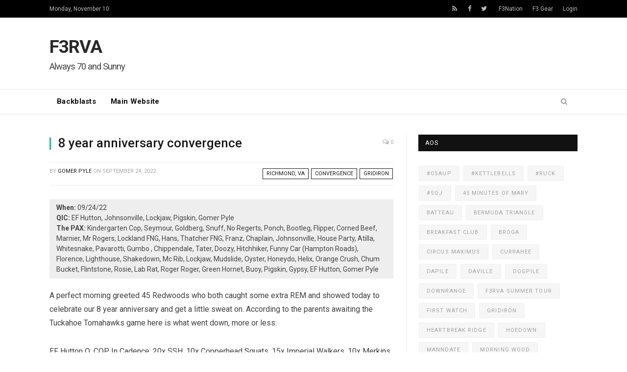

--- FILE ---
content_type: text/html; charset=UTF-8
request_url: https://backblasts.f3rva.org/2022/09/24/8-year-anniversary-convergence/
body_size: 11244
content:

<!DOCTYPE html>

<!--[if IE 8]> <html class="ie ie8" lang="en-US"> <![endif]-->
<!--[if IE 9]> <html class="ie ie9" lang="en-US"> <![endif]-->
<!--[if gt IE 9]><!--> <html lang="en-US"> <!--<![endif]-->

<head>


<meta charset="UTF-8" />
<title>  8 year anniversary convergence</title>

 
<meta name="viewport" content="width=device-width, initial-scale=1" />
<meta http-equiv="X-UA-Compatible" content="IE=edge" />
<link rel="pingback" href="https://backblasts.f3rva.org/xmlrpc.php" />
	

	
<meta name='robots' content='noindex, nofollow' />
	<style>img:is([sizes="auto" i], [sizes^="auto," i]) { contain-intrinsic-size: 3000px 1500px }</style>
	<link rel='dns-prefetch' href='//www.googletagmanager.com' />
<link rel='dns-prefetch' href='//fonts.googleapis.com' />
<link rel='dns-prefetch' href='//maxcdn.bootstrapcdn.com' />
<link rel="alternate" type="application/rss+xml" title="F3RVA &raquo; Feed" href="https://backblasts.f3rva.org/feed/" />
<link rel="alternate" type="application/rss+xml" title="F3RVA &raquo; Comments Feed" href="https://backblasts.f3rva.org/comments/feed/" />
<script type="text/javascript">
/* <![CDATA[ */
window._wpemojiSettings = {"baseUrl":"https:\/\/s.w.org\/images\/core\/emoji\/16.0.1\/72x72\/","ext":".png","svgUrl":"https:\/\/s.w.org\/images\/core\/emoji\/16.0.1\/svg\/","svgExt":".svg","source":{"concatemoji":"https:\/\/backblasts.f3rva.org\/wp-includes\/js\/wp-emoji-release.min.js?ver=6.8.3"}};
/*! This file is auto-generated */
!function(s,n){var o,i,e;function c(e){try{var t={supportTests:e,timestamp:(new Date).valueOf()};sessionStorage.setItem(o,JSON.stringify(t))}catch(e){}}function p(e,t,n){e.clearRect(0,0,e.canvas.width,e.canvas.height),e.fillText(t,0,0);var t=new Uint32Array(e.getImageData(0,0,e.canvas.width,e.canvas.height).data),a=(e.clearRect(0,0,e.canvas.width,e.canvas.height),e.fillText(n,0,0),new Uint32Array(e.getImageData(0,0,e.canvas.width,e.canvas.height).data));return t.every(function(e,t){return e===a[t]})}function u(e,t){e.clearRect(0,0,e.canvas.width,e.canvas.height),e.fillText(t,0,0);for(var n=e.getImageData(16,16,1,1),a=0;a<n.data.length;a++)if(0!==n.data[a])return!1;return!0}function f(e,t,n,a){switch(t){case"flag":return n(e,"\ud83c\udff3\ufe0f\u200d\u26a7\ufe0f","\ud83c\udff3\ufe0f\u200b\u26a7\ufe0f")?!1:!n(e,"\ud83c\udde8\ud83c\uddf6","\ud83c\udde8\u200b\ud83c\uddf6")&&!n(e,"\ud83c\udff4\udb40\udc67\udb40\udc62\udb40\udc65\udb40\udc6e\udb40\udc67\udb40\udc7f","\ud83c\udff4\u200b\udb40\udc67\u200b\udb40\udc62\u200b\udb40\udc65\u200b\udb40\udc6e\u200b\udb40\udc67\u200b\udb40\udc7f");case"emoji":return!a(e,"\ud83e\udedf")}return!1}function g(e,t,n,a){var r="undefined"!=typeof WorkerGlobalScope&&self instanceof WorkerGlobalScope?new OffscreenCanvas(300,150):s.createElement("canvas"),o=r.getContext("2d",{willReadFrequently:!0}),i=(o.textBaseline="top",o.font="600 32px Arial",{});return e.forEach(function(e){i[e]=t(o,e,n,a)}),i}function t(e){var t=s.createElement("script");t.src=e,t.defer=!0,s.head.appendChild(t)}"undefined"!=typeof Promise&&(o="wpEmojiSettingsSupports",i=["flag","emoji"],n.supports={everything:!0,everythingExceptFlag:!0},e=new Promise(function(e){s.addEventListener("DOMContentLoaded",e,{once:!0})}),new Promise(function(t){var n=function(){try{var e=JSON.parse(sessionStorage.getItem(o));if("object"==typeof e&&"number"==typeof e.timestamp&&(new Date).valueOf()<e.timestamp+604800&&"object"==typeof e.supportTests)return e.supportTests}catch(e){}return null}();if(!n){if("undefined"!=typeof Worker&&"undefined"!=typeof OffscreenCanvas&&"undefined"!=typeof URL&&URL.createObjectURL&&"undefined"!=typeof Blob)try{var e="postMessage("+g.toString()+"("+[JSON.stringify(i),f.toString(),p.toString(),u.toString()].join(",")+"));",a=new Blob([e],{type:"text/javascript"}),r=new Worker(URL.createObjectURL(a),{name:"wpTestEmojiSupports"});return void(r.onmessage=function(e){c(n=e.data),r.terminate(),t(n)})}catch(e){}c(n=g(i,f,p,u))}t(n)}).then(function(e){for(var t in e)n.supports[t]=e[t],n.supports.everything=n.supports.everything&&n.supports[t],"flag"!==t&&(n.supports.everythingExceptFlag=n.supports.everythingExceptFlag&&n.supports[t]);n.supports.everythingExceptFlag=n.supports.everythingExceptFlag&&!n.supports.flag,n.DOMReady=!1,n.readyCallback=function(){n.DOMReady=!0}}).then(function(){return e}).then(function(){var e;n.supports.everything||(n.readyCallback(),(e=n.source||{}).concatemoji?t(e.concatemoji):e.wpemoji&&e.twemoji&&(t(e.twemoji),t(e.wpemoji)))}))}((window,document),window._wpemojiSettings);
/* ]]> */
</script>
<style id='wp-emoji-styles-inline-css' type='text/css'>

	img.wp-smiley, img.emoji {
		display: inline !important;
		border: none !important;
		box-shadow: none !important;
		height: 1em !important;
		width: 1em !important;
		margin: 0 0.07em !important;
		vertical-align: -0.1em !important;
		background: none !important;
		padding: 0 !important;
	}
</style>
<link rel='stylesheet' id='wp-block-library-css' href='https://backblasts.f3rva.org/wp-includes/css/dist/block-library/style.min.css?ver=6.8.3' type='text/css' media='all' />
<style id='classic-theme-styles-inline-css' type='text/css'>
/*! This file is auto-generated */
.wp-block-button__link{color:#fff;background-color:#32373c;border-radius:9999px;box-shadow:none;text-decoration:none;padding:calc(.667em + 2px) calc(1.333em + 2px);font-size:1.125em}.wp-block-file__button{background:#32373c;color:#fff;text-decoration:none}
</style>
<style id='global-styles-inline-css' type='text/css'>
:root{--wp--preset--aspect-ratio--square: 1;--wp--preset--aspect-ratio--4-3: 4/3;--wp--preset--aspect-ratio--3-4: 3/4;--wp--preset--aspect-ratio--3-2: 3/2;--wp--preset--aspect-ratio--2-3: 2/3;--wp--preset--aspect-ratio--16-9: 16/9;--wp--preset--aspect-ratio--9-16: 9/16;--wp--preset--color--black: #000000;--wp--preset--color--cyan-bluish-gray: #abb8c3;--wp--preset--color--white: #ffffff;--wp--preset--color--pale-pink: #f78da7;--wp--preset--color--vivid-red: #cf2e2e;--wp--preset--color--luminous-vivid-orange: #ff6900;--wp--preset--color--luminous-vivid-amber: #fcb900;--wp--preset--color--light-green-cyan: #7bdcb5;--wp--preset--color--vivid-green-cyan: #00d084;--wp--preset--color--pale-cyan-blue: #8ed1fc;--wp--preset--color--vivid-cyan-blue: #0693e3;--wp--preset--color--vivid-purple: #9b51e0;--wp--preset--gradient--vivid-cyan-blue-to-vivid-purple: linear-gradient(135deg,rgba(6,147,227,1) 0%,rgb(155,81,224) 100%);--wp--preset--gradient--light-green-cyan-to-vivid-green-cyan: linear-gradient(135deg,rgb(122,220,180) 0%,rgb(0,208,130) 100%);--wp--preset--gradient--luminous-vivid-amber-to-luminous-vivid-orange: linear-gradient(135deg,rgba(252,185,0,1) 0%,rgba(255,105,0,1) 100%);--wp--preset--gradient--luminous-vivid-orange-to-vivid-red: linear-gradient(135deg,rgba(255,105,0,1) 0%,rgb(207,46,46) 100%);--wp--preset--gradient--very-light-gray-to-cyan-bluish-gray: linear-gradient(135deg,rgb(238,238,238) 0%,rgb(169,184,195) 100%);--wp--preset--gradient--cool-to-warm-spectrum: linear-gradient(135deg,rgb(74,234,220) 0%,rgb(151,120,209) 20%,rgb(207,42,186) 40%,rgb(238,44,130) 60%,rgb(251,105,98) 80%,rgb(254,248,76) 100%);--wp--preset--gradient--blush-light-purple: linear-gradient(135deg,rgb(255,206,236) 0%,rgb(152,150,240) 100%);--wp--preset--gradient--blush-bordeaux: linear-gradient(135deg,rgb(254,205,165) 0%,rgb(254,45,45) 50%,rgb(107,0,62) 100%);--wp--preset--gradient--luminous-dusk: linear-gradient(135deg,rgb(255,203,112) 0%,rgb(199,81,192) 50%,rgb(65,88,208) 100%);--wp--preset--gradient--pale-ocean: linear-gradient(135deg,rgb(255,245,203) 0%,rgb(182,227,212) 50%,rgb(51,167,181) 100%);--wp--preset--gradient--electric-grass: linear-gradient(135deg,rgb(202,248,128) 0%,rgb(113,206,126) 100%);--wp--preset--gradient--midnight: linear-gradient(135deg,rgb(2,3,129) 0%,rgb(40,116,252) 100%);--wp--preset--font-size--small: 13px;--wp--preset--font-size--medium: 20px;--wp--preset--font-size--large: 36px;--wp--preset--font-size--x-large: 42px;--wp--preset--spacing--20: 0.44rem;--wp--preset--spacing--30: 0.67rem;--wp--preset--spacing--40: 1rem;--wp--preset--spacing--50: 1.5rem;--wp--preset--spacing--60: 2.25rem;--wp--preset--spacing--70: 3.38rem;--wp--preset--spacing--80: 5.06rem;--wp--preset--shadow--natural: 6px 6px 9px rgba(0, 0, 0, 0.2);--wp--preset--shadow--deep: 12px 12px 50px rgba(0, 0, 0, 0.4);--wp--preset--shadow--sharp: 6px 6px 0px rgba(0, 0, 0, 0.2);--wp--preset--shadow--outlined: 6px 6px 0px -3px rgba(255, 255, 255, 1), 6px 6px rgba(0, 0, 0, 1);--wp--preset--shadow--crisp: 6px 6px 0px rgba(0, 0, 0, 1);}:where(.is-layout-flex){gap: 0.5em;}:where(.is-layout-grid){gap: 0.5em;}body .is-layout-flex{display: flex;}.is-layout-flex{flex-wrap: wrap;align-items: center;}.is-layout-flex > :is(*, div){margin: 0;}body .is-layout-grid{display: grid;}.is-layout-grid > :is(*, div){margin: 0;}:where(.wp-block-columns.is-layout-flex){gap: 2em;}:where(.wp-block-columns.is-layout-grid){gap: 2em;}:where(.wp-block-post-template.is-layout-flex){gap: 1.25em;}:where(.wp-block-post-template.is-layout-grid){gap: 1.25em;}.has-black-color{color: var(--wp--preset--color--black) !important;}.has-cyan-bluish-gray-color{color: var(--wp--preset--color--cyan-bluish-gray) !important;}.has-white-color{color: var(--wp--preset--color--white) !important;}.has-pale-pink-color{color: var(--wp--preset--color--pale-pink) !important;}.has-vivid-red-color{color: var(--wp--preset--color--vivid-red) !important;}.has-luminous-vivid-orange-color{color: var(--wp--preset--color--luminous-vivid-orange) !important;}.has-luminous-vivid-amber-color{color: var(--wp--preset--color--luminous-vivid-amber) !important;}.has-light-green-cyan-color{color: var(--wp--preset--color--light-green-cyan) !important;}.has-vivid-green-cyan-color{color: var(--wp--preset--color--vivid-green-cyan) !important;}.has-pale-cyan-blue-color{color: var(--wp--preset--color--pale-cyan-blue) !important;}.has-vivid-cyan-blue-color{color: var(--wp--preset--color--vivid-cyan-blue) !important;}.has-vivid-purple-color{color: var(--wp--preset--color--vivid-purple) !important;}.has-black-background-color{background-color: var(--wp--preset--color--black) !important;}.has-cyan-bluish-gray-background-color{background-color: var(--wp--preset--color--cyan-bluish-gray) !important;}.has-white-background-color{background-color: var(--wp--preset--color--white) !important;}.has-pale-pink-background-color{background-color: var(--wp--preset--color--pale-pink) !important;}.has-vivid-red-background-color{background-color: var(--wp--preset--color--vivid-red) !important;}.has-luminous-vivid-orange-background-color{background-color: var(--wp--preset--color--luminous-vivid-orange) !important;}.has-luminous-vivid-amber-background-color{background-color: var(--wp--preset--color--luminous-vivid-amber) !important;}.has-light-green-cyan-background-color{background-color: var(--wp--preset--color--light-green-cyan) !important;}.has-vivid-green-cyan-background-color{background-color: var(--wp--preset--color--vivid-green-cyan) !important;}.has-pale-cyan-blue-background-color{background-color: var(--wp--preset--color--pale-cyan-blue) !important;}.has-vivid-cyan-blue-background-color{background-color: var(--wp--preset--color--vivid-cyan-blue) !important;}.has-vivid-purple-background-color{background-color: var(--wp--preset--color--vivid-purple) !important;}.has-black-border-color{border-color: var(--wp--preset--color--black) !important;}.has-cyan-bluish-gray-border-color{border-color: var(--wp--preset--color--cyan-bluish-gray) !important;}.has-white-border-color{border-color: var(--wp--preset--color--white) !important;}.has-pale-pink-border-color{border-color: var(--wp--preset--color--pale-pink) !important;}.has-vivid-red-border-color{border-color: var(--wp--preset--color--vivid-red) !important;}.has-luminous-vivid-orange-border-color{border-color: var(--wp--preset--color--luminous-vivid-orange) !important;}.has-luminous-vivid-amber-border-color{border-color: var(--wp--preset--color--luminous-vivid-amber) !important;}.has-light-green-cyan-border-color{border-color: var(--wp--preset--color--light-green-cyan) !important;}.has-vivid-green-cyan-border-color{border-color: var(--wp--preset--color--vivid-green-cyan) !important;}.has-pale-cyan-blue-border-color{border-color: var(--wp--preset--color--pale-cyan-blue) !important;}.has-vivid-cyan-blue-border-color{border-color: var(--wp--preset--color--vivid-cyan-blue) !important;}.has-vivid-purple-border-color{border-color: var(--wp--preset--color--vivid-purple) !important;}.has-vivid-cyan-blue-to-vivid-purple-gradient-background{background: var(--wp--preset--gradient--vivid-cyan-blue-to-vivid-purple) !important;}.has-light-green-cyan-to-vivid-green-cyan-gradient-background{background: var(--wp--preset--gradient--light-green-cyan-to-vivid-green-cyan) !important;}.has-luminous-vivid-amber-to-luminous-vivid-orange-gradient-background{background: var(--wp--preset--gradient--luminous-vivid-amber-to-luminous-vivid-orange) !important;}.has-luminous-vivid-orange-to-vivid-red-gradient-background{background: var(--wp--preset--gradient--luminous-vivid-orange-to-vivid-red) !important;}.has-very-light-gray-to-cyan-bluish-gray-gradient-background{background: var(--wp--preset--gradient--very-light-gray-to-cyan-bluish-gray) !important;}.has-cool-to-warm-spectrum-gradient-background{background: var(--wp--preset--gradient--cool-to-warm-spectrum) !important;}.has-blush-light-purple-gradient-background{background: var(--wp--preset--gradient--blush-light-purple) !important;}.has-blush-bordeaux-gradient-background{background: var(--wp--preset--gradient--blush-bordeaux) !important;}.has-luminous-dusk-gradient-background{background: var(--wp--preset--gradient--luminous-dusk) !important;}.has-pale-ocean-gradient-background{background: var(--wp--preset--gradient--pale-ocean) !important;}.has-electric-grass-gradient-background{background: var(--wp--preset--gradient--electric-grass) !important;}.has-midnight-gradient-background{background: var(--wp--preset--gradient--midnight) !important;}.has-small-font-size{font-size: var(--wp--preset--font-size--small) !important;}.has-medium-font-size{font-size: var(--wp--preset--font-size--medium) !important;}.has-large-font-size{font-size: var(--wp--preset--font-size--large) !important;}.has-x-large-font-size{font-size: var(--wp--preset--font-size--x-large) !important;}
:where(.wp-block-post-template.is-layout-flex){gap: 1.25em;}:where(.wp-block-post-template.is-layout-grid){gap: 1.25em;}
:where(.wp-block-columns.is-layout-flex){gap: 2em;}:where(.wp-block-columns.is-layout-grid){gap: 2em;}
:root :where(.wp-block-pullquote){font-size: 1.5em;line-height: 1.6;}
</style>
<link rel='stylesheet' id='smartmag-fonts-css' href='https://fonts.googleapis.com/css?family=Roboto%3A400%2C400i%2C500%2C700%7CMerriweather%3A300italic&#038;subset' type='text/css' media='all' />
<link rel='stylesheet' id='smartmag-core-css' href='https://backblasts.f3rva.org/wp-content/themes/smart-mag/style.css?ver=3.1.0' type='text/css' media='all' />
<link rel='stylesheet' id='smartmag-responsive-css' href='https://backblasts.f3rva.org/wp-content/themes/smart-mag/css/responsive.css?ver=3.1.0' type='text/css' media='all' />
<link rel='stylesheet' id='pretty-photo-css' href='https://backblasts.f3rva.org/wp-content/themes/smart-mag/css/prettyPhoto.css?ver=3.1.0' type='text/css' media='all' />
<link rel='stylesheet' id='smartmag-font-awesome-css' href='https://maxcdn.bootstrapcdn.com/font-awesome/4.7.0/css/font-awesome.min.css' type='text/css' media='all' />
<link rel='stylesheet' id='smartmag-skin-css' href='https://backblasts.f3rva.org/wp-content/themes/smart-mag/css/skin-thezine.css?ver=6.8.3' type='text/css' media='all' />
<style id='smartmag-skin-inline-css' type='text/css'>
@import url('https://fonts.googleapis.com/css?family=Roboto%3A400|Roboto%3A500|Roboto%3A600|Roboto%3A700&subset=');



h1,
h2,
h3,
h4,
h5,
h6,
.posts-list .content > a,
.block.posts a,
.gallery-block .carousel .title a,
.navigate-posts .link,
.list-timeline .posts article,
.bbpress.single-topic .main-heading,
#bbpress-forums .bbp-topic-title,
#bbpress-forums .bbp-forum-title { font-family: "Roboto", Georgia, serif; }
.post-content > p:first-child { font-size: inherit; color: inherit;; }


/* override tablepress styles */
a:link {
    color: #161616;
    text-decoration: none;
}
.share-links a {
    color: #ffffff;
}

/* top bar */
.top-bar .menu-authenticated-menu-container,
.top-bar .menu-guest-menu-container {
    float: right;
    margin-left: 15px;
}

.top-bar .menu ul.social-icons li {
    padding-left: 0px;
}


/* header */
.main-head header {
    line-height: 1.5;
    display: flex;
    align-items: center;
}

.main-head .tagline {
    font-size: 50%;
    font-weight: 400;
}

@media only screen and (max-width: 799px) {
    .mobile-head .title {
        line-height: 1.5;
    }

    .has-mobile-head .top-bar {
        display: block;
    }

    .top-bar-content > div.textwidget {
        display: none;
    }

}

/* workout metadata styles */
.workout-metadata {
    padding:.5em 1em .6em 1em; 
    background:#eeeeee;
    margin-top: -21px;
    margin-bottom: 21px;
}

/* tags formatting */
.tagcloud a:hover { 
    border: 1px solid #ffffff;
    color: #ffffff;
    background-color: #000000; 
}

/* float the social icons to the right */
.lower-foot .textwidget:nth-of-type(2) {
    float: right;
}
</style>
<script type="text/javascript" src="https://backblasts.f3rva.org/wp-includes/js/tinymce/tinymce.min.js?ver=49110-20250317" id="wp-tinymce-root-js"></script>
<script type="text/javascript" src="https://backblasts.f3rva.org/wp-includes/js/tinymce/plugins/compat3x/plugin.min.js?ver=49110-20250317" id="wp-tinymce-js"></script>
<script type="text/javascript" src="https://backblasts.f3rva.org/wp-includes/js/jquery/jquery.min.js?ver=3.7.1" id="jquery-core-js"></script>
<script type="text/javascript" src="https://backblasts.f3rva.org/wp-includes/js/jquery/jquery-migrate.min.js?ver=3.4.1" id="jquery-migrate-js"></script>
<script type="text/javascript" src="https://backblasts.f3rva.org/wp-content/themes/smart-mag/js/jquery.prettyPhoto.js?ver=6.8.3" id="pretty-photo-smartmag-js"></script>

<!-- Google tag (gtag.js) snippet added by Site Kit -->
<!-- Google Analytics snippet added by Site Kit -->
<script type="text/javascript" src="https://www.googletagmanager.com/gtag/js?id=G-RS8SNT7B4G" id="google_gtagjs-js" async></script>
<script type="text/javascript" id="google_gtagjs-js-after">
/* <![CDATA[ */
window.dataLayer = window.dataLayer || [];function gtag(){dataLayer.push(arguments);}
gtag("set","linker",{"domains":["backblasts.f3rva.org"]});
gtag("js", new Date());
gtag("set", "developer_id.dZTNiMT", true);
gtag("config", "G-RS8SNT7B4G");
/* ]]> */
</script>
<link rel="https://api.w.org/" href="https://backblasts.f3rva.org/wp-json/" /><link rel="alternate" title="JSON" type="application/json" href="https://backblasts.f3rva.org/wp-json/wp/v2/posts/434237" /><link rel="EditURI" type="application/rsd+xml" title="RSD" href="https://backblasts.f3rva.org/xmlrpc.php?rsd" />
<meta name="generator" content="WordPress 6.8.3" />
<link rel="canonical" href="https://backblasts.f3rva.org/2022/09/24/8-year-anniversary-convergence/" />
<link rel='shortlink' href='https://backblasts.f3rva.org/?p=434237' />
<link rel="alternate" title="oEmbed (JSON)" type="application/json+oembed" href="https://backblasts.f3rva.org/wp-json/oembed/1.0/embed?url=https%3A%2F%2Fbackblasts.f3rva.org%2F2022%2F09%2F24%2F8-year-anniversary-convergence%2F" />
<link rel="alternate" title="oEmbed (XML)" type="text/xml+oembed" href="https://backblasts.f3rva.org/wp-json/oembed/1.0/embed?url=https%3A%2F%2Fbackblasts.f3rva.org%2F2022%2F09%2F24%2F8-year-anniversary-convergence%2F&#038;format=xml" />
<meta name="generator" content="Site Kit by Google 1.165.0" /><link rel="icon" href="https://backblasts.f3rva.org/wp-content/uploads/2017/06/cropped-f3-150x150.png" sizes="32x32" />
<link rel="icon" href="https://backblasts.f3rva.org/wp-content/uploads/2017/06/cropped-f3-300x300.png" sizes="192x192" />
<link rel="apple-touch-icon" href="https://backblasts.f3rva.org/wp-content/uploads/2017/06/cropped-f3-300x300.png" />
<meta name="msapplication-TileImage" content="https://backblasts.f3rva.org/wp-content/uploads/2017/06/cropped-f3-300x300.png" />
		<style type="text/css" id="wp-custom-css">
			.no-display {
       opacity: 1 !important;
} 

.principles-block {
	width: 150px;
}

.hero-overlay {
	font-weight: 500;
}

.homepage-separator {
	width: 500px;
	margin-top: 30px;
	margin-bottom: 32px;
}		</style>
			
<!--[if lt IE 9]>
<script src="https://backblasts.f3rva.org/wp-content/themes/smart-mag/js/html5.js" type="text/javascript"></script>
<![endif]-->


<script>
document.querySelector('head').innerHTML += '<style class="bunyad-img-effects-css">.main img, .main-footer img { opacity: 0; }</style>';
</script>
	

</head>


<body class="wp-singular post-template-default single single-post postid-434237 single-format-standard wp-theme-smart-mag right-sidebar full skin-tech img-effects has-nav-light-b has-nav-full has-head-tech has-mobile-head">

<div class="main-wrap">

	
	
	<div class="top-bar dark">

		<div class="wrap">
			<section class="top-bar-content cf">
			
								
				<span class="date">
					Monday, November 10				</span>
				
							
				
				
				<div class="menu-guest-menu-container"><ul id="menu-guest-menu" class="menu"><li id="menu-item-388870" class="menu-item menu-item-type-gs_sim menu-item-object-gs_sim menu-item-388870"><ul class="social-icons cf"><li><a href="/?feed=rss2" class="icon fa fa-rss" title="RSS"><span class="visuallyhidden">RSS</span></a></li><li><a href="http://facebook.com/F3Richmond" class="icon fa fa-facebook" title="Facebook"><span class="visuallyhidden">Facebook</span></a></li><li><a href="http://twitter.com/F3Richmond" class="icon fa fa-twitter" title="Twitter"><span class="visuallyhidden">Twitter</span></a></li></ul></li>
<li id="menu-item-382614" class="menu-item menu-item-type-custom menu-item-object-custom menu-item-382614"><a target="_blank" href="http://f3nation.com">F3Nation</a></li>
<li id="menu-item-382648" class="menu-item menu-item-type-custom menu-item-object-custom menu-item-382648"><a target="_blank" href="https://f3.mudgear.com">F3 Gear</a></li>
<li id="menu-item-382615" class="menu-item menu-item-type-custom menu-item-object-custom menu-item-382615"><a href="/wp-login.php">Login</a></li>
</ul></div>				
			</section>
		</div>
		
	</div>
	
	<div id="main-head" class="main-head">
		
		<div class="wrap">
			
							<div class="mobile-head">
				
					<div class="menu-icon"><a href="#"><i class="fa fa-bars"></i></a></div>
					<div class="title">
								<a href="https://backblasts.f3rva.org/" title="F3RVA" rel="home">
		
							F3RVA						
		</a>

		<div class="tagline">
			Always 70 and Sunny		</div>
						</div>
					<div class="search-overlay">
						<a href="#" title="Search" class="search-icon"><i class="fa fa-search"></i></a>
					</div>
					
				</div>
			
			<header class="tech">
			
				<div class="title">
							<a href="https://backblasts.f3rva.org/" title="F3RVA" rel="home">
		
							F3RVA						
		</a>

		<div class="tagline">
			Always 70 and Sunny		</div>
					</div>
									
					<div class="right">
										</div>
					
								
			</header>
				
							
		</div>
		
		
<div class="main-nav">
	<div class="navigation-wrap cf">
	
		<nav class="navigation cf nav-full has-search nav-light nav-light-b">
		
			<div class="wrap">
			
				<div class="mobile" data-type="off-canvas" data-search="1">
					<a href="#" class="selected">
						<span class="text">Navigate</span><span class="current"></span> <i class="hamburger fa fa-bars"></i>
					</a>
				</div>
				
				<div class="menu-new-navigation-container"><ul id="menu-new-navigation" class="menu"><li id="menu-item-459794" class="menu-item menu-item-type-custom menu-item-object-custom menu-item-home menu-item-459794"><a href="https://backblasts.f3rva.org">Backblasts</a></li>
<li id="menu-item-459613" class="menu-item menu-item-type-custom menu-item-object-custom menu-item-459613"><a href="https://f3rva.org">Main Website</a></li>
</ul></div>				
						
			</div>
			
		</nav>
	
				
		<div class="nav-search nav-light-search wrap">
					
			<div class="search-overlay">
				<a href="#" title="Search" class="search-icon"><i class="fa fa-search"></i></a>
				
		<div class="search">
			<form role="search" action="https://backblasts.f3rva.org/" method="get">
				<input type="text" name="s" class="query" value="" placeholder="Search..."/>
				<button class="search-button" type="submit"><i class="fa fa-search"></i></button>
			</form>
		</div> <!-- .search -->			</div>
		</div>
		
				
	</div>
</div>		
	</div>	


<div class="main wrap cf">

		
	<div class="row">
	
		<div class="col-8 main-content">
		
				
				
<article id="post-434237" class="post-434237 post type-post status-publish format-standard category-richmond-va tag-convergence tag-gridiron title-above">
	
	<header class="post-header cf">
	
		
				<div class="heading cf">
				
			<h1 class="post-title item fn">
			8 year anniversary convergence			</h1>
			
			<a href="https://backblasts.f3rva.org/2022/09/24/8-year-anniversary-convergence/#respond" class="comments"><i class="fa fa-comments-o"></i> 0</a>
		
		</div>

		<div class="post-meta cf">
			<span class="posted-by">By 
				<span class="reviewer"><a href="https://backblasts.f3rva.org/author/uberrockyahoo-com/" title="Posts by Gomer Pyle" rel="author">Gomer Pyle</a></span>
			</span>
			 
			<span class="posted-on">on				<span class="dtreviewed">
					<time class="value-title" datetime="2022-09-24T11:12:22-04:00" title="2022-09-24">September 24, 2022</time>
				</span>
			</span>
			
							<span class="cats tagcloud"><a href="https://backblasts.f3rva.org/locations/richmond-va/" rel="category tag">Richmond, VA</a> <a href="https://backblasts.f3rva.org/tag/convergence/" rel="tag">Convergence</a> <a href="https://backblasts.f3rva.org/tag/gridiron/" rel="tag">GridIron</a></span>
							
		</div>		
	
	
	<div class="featured">
				
					
			<a href="" title="8 year anniversary convergence">
			
						
								
									
								
										
			</a>
							
						
			</div>	
			
	</header><!-- .post-header -->

	

	<div class="post-container cf">
	
		<div class="post-content-right">

			<!-- custom fields -->
							<div class="workout-metadata">
					<ul>
					 </li>
					<li class="workout-date-new"> <strong>When:</strong> 09/24/22 </li> 					<li class="workout-qic"> <strong>QIC:</strong>  EF Hutton, Johnsonville, Lockjaw, Pigskin, Gomer Pyle </li>
					<li class="workout-pax"> <strong>The PAX:</strong>  Kindergarten Cop, Seymour, Goldberg, Snuff, No Regerts, Ponch, Bootleg, Flipper, Corned Beef, Marnier, Mr Rogers, Lockland FNG, Hans, Thatcher FNG, Franz, Chaplain, Johnsonville, House Party, Atilla, Whitesnake, Pavarotti, Gumbo , Chippendale, Tater, Doozy, Hitchhiker, Funny Car (Hampton Roads), Florence, Lighthouse, Shakedown, Mc Rib, Lockjaw, Mudslide, Oyster, Honeydo, Helix, Orange Crush, Chum Bucket, Flintstone, Rosie, Lab Rat, Roger Roger, Green Hornet, Buoy, Pigskin, Gypsy, EF Hutton, Gomer Pyle </li>
					</ul>
				</div>
						<!-- end custom fields -->

			<div class="post-content description ">

					
				
		
<p>A perfect morning greeted 45 Redwoods who both caught some extra REM and showed today to celebrate our 8 year anniversary and get a little sweat on.  According to the parents awaiting the Tuckahoe Tomahawks game here is what went down, more or less:</p>



<p>EF Hutton Q: COP In Cadence: 20x SSH, 10x Copperhead Squats, 15x Imperial Walkers, 10x Merkins, Plankorama, 10x Freddie Mercury</p>



<p>Johnsonville Q: 11s across the soccer pitch.  Crabcakes + 8x 2count LBC (that means 80 on the first iteration)</p>



<p>Lockjaw Q: Triple check. BTTW, Elbow Plank, run the SPMS front loop.</p>



<p>Pigskin Q: Mary In Cadence 20 SSH, 10x Man Maker Merkins, 15x knee up, 20x lunges, 10x diamond merkins, 20x Hello Dolly, 10x Imperial Walker, 15 x Merkins, 60s feet held at 6 inches.</p>



<p>Gomer: 1 burpee for each year of F3 RVA. OYO.  </p>



<p>Extra time at no charge.</p>



<p>Oyster took us out.  Prayers for Gypsy&#8217;s sister, Whitesnake, Roger Rogers 2.0, Handshake’s M,  healing for the broken.</p>



<p>NMS &#8211; Congrats to our new 1st F Q: EF Hutton!  Over 300 posts in the last year and driving for more next year.  Hutton is ever present and canvases the region already.</p>



<p>Great to see everyone out today.  Thanks to all the Qs who helped out and those that helped with logistics and donations for 2nd F.</p>



<figure class="wp-block-image size-large"><img fetchpriority="high" decoding="async" width="1024" height="768" src="https://backblasts.f3rva.org/wp-content/uploads/2022/09/B1765504-9498-44AE-BA2F-CD4CE4578655-1024x768.jpeg" alt="" class="wp-image-434244" srcset="https://backblasts.f3rva.org/wp-content/uploads/2022/09/B1765504-9498-44AE-BA2F-CD4CE4578655-1024x768.jpeg 1024w, https://backblasts.f3rva.org/wp-content/uploads/2022/09/B1765504-9498-44AE-BA2F-CD4CE4578655-300x225.jpeg 300w, https://backblasts.f3rva.org/wp-content/uploads/2022/09/B1765504-9498-44AE-BA2F-CD4CE4578655-1536x1152.jpeg 1536w, https://backblasts.f3rva.org/wp-content/uploads/2022/09/B1765504-9498-44AE-BA2F-CD4CE4578655-2048x1536.jpeg 2048w" sizes="(max-width: 1024px) 100vw, 1024px" /></figure>



<p>Welcome to twin FNGs Hans (Lockland) and Franz (Thatcher).  Whats great about these guys is that they have never seen the SNL skits before and are soft spoken&#8230;. but thats all about to change.</p>



<figure class="wp-block-embed is-type-video is-provider-youtube wp-block-embed-youtube wp-embed-aspect-16-9 wp-has-aspect-ratio"><div class="wp-block-embed__wrapper">
<iframe title="Pumpin&#039; Up with Hans &amp; Franz - SNL" width="702" height="395" src="https://www.youtube.com/embed/7Mk1nykjnYA?feature=oembed" frameborder="0" allow="accelerometer; autoplay; clipboard-write; encrypted-media; gyroscope; picture-in-picture" allowfullscreen></iframe>
</div></figure>



<p>As Oyster said, for many of us, F3 has changed life for the better forever.  Lets share that with all we can for another solid year!</p>



<p>Thanks to all those pioneers that saw that this could be more than a workout and those that started F3 here in RVA in 2014.  While some of those fine men were not available today be sure to thank them when you can:  https://backblasts.f3rva.org/2014/09/20/</p>
		
		
		
				
			</div><!-- .post-content -->
		</div>
		
	</div>
	
	
	
		
</article>




	<div class="author-box">
		<h3 class="section-head">About Author</h3>

				<section class="author-info">
		
			<img alt='' src='https://secure.gravatar.com/avatar/7f0cf7303420c193498cf68cd998fe80b990725c5d52c46a103d50800aee3dbf?s=100&#038;d=retro&#038;r=g' srcset='https://secure.gravatar.com/avatar/7f0cf7303420c193498cf68cd998fe80b990725c5d52c46a103d50800aee3dbf?s=200&#038;d=retro&#038;r=g 2x' class='avatar avatar-100 photo' height='100' width='100' decoding='async'/>			
			<div class="description">
				<a href="https://backblasts.f3rva.org/author/uberrockyahoo-com/" title="Posts by Gomer Pyle" rel="author">Gomer Pyle</a>				
				<ul class="social-icons">
								</ul>
				
				<p class="bio"></p>
			</div>
			
		</section>	</div>


	
				<div class="comments">
				
	
	<div id="comments">

			<p class="nocomments">Comments have been shifted to Slack. Please post all comments on backblasts in Slack.</p>
		
	
	
	</div><!-- #comments -->
				</div>
	
				
		</div>
		
		
			
		
		
		<aside class="col-4 sidebar">
		
					<div class="">
			
				<ul>
				
				<li id="tag_cloud-2" class="widget widget_tag_cloud"><h3 class="widgettitle">AOs</h3><div class="tagcloud"><a href="https://backblasts.f3rva.org/tag/csaup/" class="tag-cloud-link tag-link-87 tag-link-position-1" style="font-size: 9.575pt;" aria-label="#CSAUP (160 items)">#CSAUP</a>
<a href="https://backblasts.f3rva.org/tag/kettlebells/" class="tag-cloud-link tag-link-508 tag-link-position-2" style="font-size: 18.15pt;" aria-label="#KettleBells (497 items)">#KettleBells</a>
<a href="https://backblasts.f3rva.org/tag/ruck/" class="tag-cloud-link tag-link-576 tag-link-position-3" style="font-size: 12.375pt;" aria-label="#ruck (233 items)">#ruck</a>
<a href="https://backblasts.f3rva.org/tag/soj/" class="tag-cloud-link tag-link-562 tag-link-position-4" style="font-size: 22pt;" aria-label="#SOJ (822 items)">#SOJ</a>
<a href="https://backblasts.f3rva.org/tag/45-minutes-of-mary/" class="tag-cloud-link tag-link-13 tag-link-position-5" style="font-size: 19.2pt;" aria-label="45 Minutes of Mary (579 items)">45 Minutes of Mary</a>
<a href="https://backblasts.f3rva.org/tag/batteau/" class="tag-cloud-link tag-link-5 tag-link-position-6" style="font-size: 13.075pt;" aria-label="Batteau (259 items)">Batteau</a>
<a href="https://backblasts.f3rva.org/tag/bermuda-triangle/" class="tag-cloud-link tag-link-555 tag-link-position-7" style="font-size: 8.525pt;" aria-label="Bermuda Triangle (141 items)">Bermuda Triangle</a>
<a href="https://backblasts.f3rva.org/tag/breakfast-club/" class="tag-cloud-link tag-link-500 tag-link-position-8" style="font-size: 9.925pt;" aria-label="Breakfast Club (167 items)">Breakfast Club</a>
<a href="https://backblasts.f3rva.org/tag/broga/" class="tag-cloud-link tag-link-550 tag-link-position-9" style="font-size: 10.1pt;" aria-label="Broga (171 items)">Broga</a>
<a href="https://backblasts.f3rva.org/tag/circus-maximus/" class="tag-cloud-link tag-link-14 tag-link-position-10" style="font-size: 17.625pt;" aria-label="Circus Maximus (472 items)">Circus Maximus</a>
<a href="https://backblasts.f3rva.org/tag/currahee/" class="tag-cloud-link tag-link-521 tag-link-position-11" style="font-size: 13.6pt;" aria-label="Currahee (277 items)">Currahee</a>
<a href="https://backblasts.f3rva.org/tag/dapile/" class="tag-cloud-link tag-link-522 tag-link-position-12" style="font-size: 9.925pt;" aria-label="Dapile (167 items)">Dapile</a>
<a href="https://backblasts.f3rva.org/tag/daville/" class="tag-cloud-link tag-link-8 tag-link-position-13" style="font-size: 17.45pt;" aria-label="DaVille (451 items)">DaVille</a>
<a href="https://backblasts.f3rva.org/tag/dogpile/" class="tag-cloud-link tag-link-18 tag-link-position-14" style="font-size: 19.2pt;" aria-label="Dogpile (579 items)">Dogpile</a>
<a href="https://backblasts.f3rva.org/tag/downrange/" class="tag-cloud-link tag-link-482 tag-link-position-15" style="font-size: 15.175pt;" aria-label="DownRange (338 items)">DownRange</a>
<a href="https://backblasts.f3rva.org/tag/f3rva-summer-tour/" class="tag-cloud-link tag-link-503 tag-link-position-16" style="font-size: 8.175pt;" aria-label="F3RVA Summer Tour (134 items)">F3RVA Summer Tour</a>
<a href="https://backblasts.f3rva.org/tag/first-watch/" class="tag-cloud-link tag-link-515 tag-link-position-17" style="font-size: 14.475pt;" aria-label="First Watch (311 items)">First Watch</a>
<a href="https://backblasts.f3rva.org/tag/gridiron/" class="tag-cloud-link tag-link-20 tag-link-position-18" style="font-size: 18.675pt;" aria-label="GridIron (535 items)">GridIron</a>
<a href="https://backblasts.f3rva.org/tag/heartbreak-ridge/" class="tag-cloud-link tag-link-25 tag-link-position-19" style="font-size: 17.1pt;" aria-label="Heartbreak Ridge (439 items)">Heartbreak Ridge</a>
<a href="https://backblasts.f3rva.org/tag/hoedown/" class="tag-cloud-link tag-link-492 tag-link-position-20" style="font-size: 16.575pt;" aria-label="Hoedown (407 items)">Hoedown</a>
<a href="https://backblasts.f3rva.org/tag/manndate/" class="tag-cloud-link tag-link-19 tag-link-position-21" style="font-size: 15.175pt;" aria-label="MANNdate (335 items)">MANNdate</a>
<a href="https://backblasts.f3rva.org/tag/morning-wood/" class="tag-cloud-link tag-link-546 tag-link-position-22" style="font-size: 10.275pt;" aria-label="Morning Wood (177 items)">Morning Wood</a>
<a href="https://backblasts.f3rva.org/tag/notoll/" class="tag-cloud-link tag-link-10 tag-link-position-23" style="font-size: 19.55pt;" aria-label="NoToll (598 items)">NoToll</a>
<a href="https://backblasts.f3rva.org/tag/off-the-books/" class="tag-cloud-link tag-link-487 tag-link-position-24" style="font-size: 19.55pt;" aria-label="Off The Books (607 items)">Off The Books</a>
<a href="https://backblasts.f3rva.org/tag/preblast/" class="tag-cloud-link tag-link-58 tag-link-position-25" style="font-size: 8pt;" aria-label="PreBlast (130 items)">PreBlast</a>
<a href="https://backblasts.f3rva.org/tag/punisher/" class="tag-cloud-link tag-link-12 tag-link-position-26" style="font-size: 16.225pt;" aria-label="Punisher (387 items)">Punisher</a>
<a href="https://backblasts.f3rva.org/tag/raider-run/" class="tag-cloud-link tag-link-544 tag-link-position-27" style="font-size: 12.55pt;" aria-label="Raider Run (240 items)">Raider Run</a>
<a href="https://backblasts.f3rva.org/tag/ramm/" class="tag-cloud-link tag-link-15 tag-link-position-28" style="font-size: 18.85pt;" aria-label="RAMM (545 items)">RAMM</a>
<a href="https://backblasts.f3rva.org/tag/ramm-gears/" class="tag-cloud-link tag-link-16 tag-link-position-29" style="font-size: 13.775pt;" aria-label="RAMM Gears (281 items)">RAMM Gears</a>
<a href="https://backblasts.f3rva.org/tag/river-run/" class="tag-cloud-link tag-link-7 tag-link-position-30" style="font-size: 14.65pt;" aria-label="River Run (318 items)">River Run</a>
<a href="https://backblasts.f3rva.org/tag/rock-n-roll/" class="tag-cloud-link tag-link-541 tag-link-position-31" style="font-size: 11.85pt;" aria-label="Rock N Roll (220 items)">Rock N Roll</a>
<a href="https://backblasts.f3rva.org/tag/rollercoaster/" class="tag-cloud-link tag-link-23 tag-link-position-32" style="font-size: 10.45pt;" aria-label="Roller Coaster (179 items)">Roller Coaster</a>
<a href="https://backblasts.f3rva.org/tag/satans-hill/" class="tag-cloud-link tag-link-516 tag-link-position-33" style="font-size: 17.45pt;" aria-label="Satan&#039;s Hill (461 items)">Satan&#039;s Hill</a>
<a href="https://backblasts.f3rva.org/tag/source-of-truth/" class="tag-cloud-link tag-link-6 tag-link-position-34" style="font-size: 17.625pt;" aria-label="Source of Truth (468 items)">Source of Truth</a>
<a href="https://backblasts.f3rva.org/tag/spider-run/" class="tag-cloud-link tag-link-9 tag-link-position-35" style="font-size: 18.15pt;" aria-label="Spider Run (505 items)">Spider Run</a>
<a href="https://backblasts.f3rva.org/tag/sunday-funday/" class="tag-cloud-link tag-link-97 tag-link-position-36" style="font-size: 15.35pt;" aria-label="Sunday Funday (349 items)">Sunday Funday</a>
<a href="https://backblasts.f3rva.org/tag/the-alamo/" class="tag-cloud-link tag-link-561 tag-link-position-37" style="font-size: 8.175pt;" aria-label="The Alamo (135 items)">The Alamo</a>
<a href="https://backblasts.f3rva.org/tag/the-creek/" class="tag-cloud-link tag-link-17 tag-link-position-38" style="font-size: 16.225pt;" aria-label="The Creek (389 items)">The Creek</a>
<a href="https://backblasts.f3rva.org/tag/the-forge/" class="tag-cloud-link tag-link-498 tag-link-position-39" style="font-size: 15pt;" aria-label="The FORGE (330 items)">The FORGE</a>
<a href="https://backblasts.f3rva.org/tag/the-old-hundred/" class="tag-cloud-link tag-link-558 tag-link-position-40" style="font-size: 8.35pt;" aria-label="The Old Hundred (138 items)">The Old Hundred</a>
<a href="https://backblasts.f3rva.org/tag/timberwolf/" class="tag-cloud-link tag-link-490 tag-link-position-41" style="font-size: 16.4pt;" aria-label="Timberwolf (398 items)">Timberwolf</a>
<a href="https://backblasts.f3rva.org/tag/tomato-run/" class="tag-cloud-link tag-link-194 tag-link-position-42" style="font-size: 16.4pt;" aria-label="Tomato Run (394 items)">Tomato Run</a>
<a href="https://backblasts.f3rva.org/tag/twinteam/" class="tag-cloud-link tag-link-22 tag-link-position-43" style="font-size: 16.925pt;" aria-label="TwinTeam (422 items)">TwinTeam</a>
<a href="https://backblasts.f3rva.org/tag/wathohuk/" class="tag-cloud-link tag-link-534 tag-link-position-44" style="font-size: 12.2pt;" aria-label="WaThoHuk (230 items)">WaThoHuk</a>
<a href="https://backblasts.f3rva.org/tag/wdog/" class="tag-cloud-link tag-link-11 tag-link-position-45" style="font-size: 17.1pt;" aria-label="WDog (434 items)">WDog</a></div>
</li>
		
				</ul>
		
			</div>
		
		</aside>
		
		
	</div> <!-- .row -->
		
	
</div> <!-- .main -->


		
	<footer class="main-footer">
	
		
	
			<div class="lower-foot">
			<div class="wrap">
		
						
			<div class="widgets">
							<div class="textwidget"><p>©2025 F3RVA, F3Corporate, LLC. F3Corporate, Inc.</p>
</div>
					</div>
			
					
			</div>
		</div>		
		
	</footer>
	
</div> <!-- .main-wrap -->

<script type="speculationrules">
{"prefetch":[{"source":"document","where":{"and":[{"href_matches":"\/*"},{"not":{"href_matches":["\/wp-*.php","\/wp-admin\/*","\/wp-content\/uploads\/*","\/wp-content\/*","\/wp-content\/plugins\/*","\/wp-content\/themes\/smart-mag\/*","\/*\\?(.+)"]}},{"not":{"selector_matches":"a[rel~=\"nofollow\"]"}},{"not":{"selector_matches":".no-prefetch, .no-prefetch a"}}]},"eagerness":"conservative"}]}
</script>
<script type="text/javascript" src="https://backblasts.f3rva.org/wp-includes/js/comment-reply.min.js?ver=6.8.3" id="comment-reply-js" async="async" data-wp-strategy="async"></script>
<script type="text/javascript" id="bunyad-theme-js-extra">
/* <![CDATA[ */
var Bunyad = {"ajaxurl":"https:\/\/backblasts.f3rva.org\/wp-admin\/admin-ajax.php"};
/* ]]> */
</script>
<script type="text/javascript" src="https://backblasts.f3rva.org/wp-content/themes/smart-mag/js/bunyad-theme.js?ver=3.1.0" id="bunyad-theme-js"></script>
<script type="text/javascript" src="https://backblasts.f3rva.org/wp-content/themes/smart-mag/js/jquery.flexslider-min.js?ver=3.1.0" id="flex-slider-js"></script>
<script type="text/javascript" src="https://backblasts.f3rva.org/wp-content/themes/smart-mag/js/jquery.sticky-sidebar.min.js?ver=3.1.0" id="sticky-sidebar-js"></script>

</body>
</html>